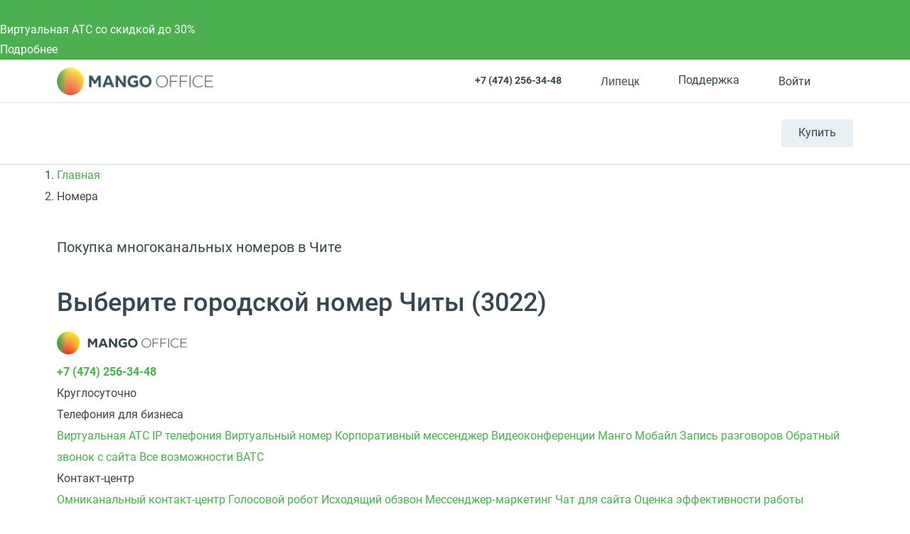

--- FILE ---
content_type: application/javascript
request_url: https://api.ipify.org/?format=jsonp&callback=getIP
body_size: -51
content:
getIP({"ip":"3.21.34.201"});

--- FILE ---
content_type: application/javascript; charset=utf-8
request_url: https://emd.hybrid.ai/plgt.js?exl=&foadh=&gapl=&cs=&pcs=&vcs=
body_size: 2397
content:
(new Image()).src="https://yandex.ru/an/mapuid/targetixis/40a9a95c26393b461742";(new Image()).src="https://cm.g.doubleclick.net/pixel?google_nid=hybrid_adtech_spzoo&google_cm&google_sc&gdpr=&gdpr_consent=";(new Image()).src="https://pixel.onaudience.com/?partner=207&mapped=40a9a95c26393b461742&noredirect=1";(new Image()).src="https://inv-nets.admixer.net/adxcm.aspx?ssp=c69c5599-5fc4-4e1f-b0a5-3692b72ccd31&redir=1";window.setTimeout(function(){window.setTimeout(function(){window.setTimeout(function(){window.setTimeout(function(){window.setTimeout(function(){window.setTimeout(function(){window.setTimeout(function(){window.setTimeout(function(){(new Image()).src="https://us.ck-ie.com/hbrd678.gif?gdpr=&gdpr_consent=&puid=40a9a95c26393b461742";(new Image()).src="https://cr-frontend.weborama-tech.ru/cr?key=hybrid&url=https%3A%2F%2Fdm.hybrid.ai%2Fmatch%3Fid%3D206%26vid%3D{WEBO_CID}";},2000);(new Image()).src="https://ad.mail.ru/cm.gif?p=28&id=40a9a95c26393b461742";(new Image()).src="https://dm.hybrid.ai/yandexdmp-match";},2000);(new Image()).src="https://gw-iad-bid.ymmobi.com/dsp/user/sync?dspid=aHlicmlkX2RzcA==&gdpr=&gdpr_consent=&us_privacy=&callback=https%3A%2F%2Fdm-eu.hybrid.ai%2Fmatch%3Fid%3D418%26vid%3D%7Bym_user_id%7D%26gdpr%3D%7BGDPR%7D%26gdpr_consent%3D%7BGDPR_CONSENT%7D";(new Image()).src="https://ib.adnxs.com/setuid?entity=385&code=40a9a95c26393b461742&gdpr=&gdpr_consent=";},2000);(new Image()).src="https://a.bringads.ru/sync?dsp=23&buyerid=40a9a95c26393b461742";(new Image()).src="https://x01.aidata.io/0.gif?pid=TARGETIX";},2000);(new Image()).src="https://s.ad.smaato.net/c/?dspId=1119&dspCookie=40a9a95c26393b461742&gdpr=&gdpr_consent=";(new Image()).src="https://exchange.buzzoola.com/cookiesync/dsp/targetix?uid=40a9a95c26393b461742";},2000);(new Image()).src="https://ads.betweendigital.com/match?bidder_id=10&external_user_id=40a9a95c26393b461742&gdpr=&consent=";(new Image()).src="https://dmg.digitaltarget.ru/1/168/i/i?a=168&e=40a9a95c26393b461742&i=65339706";},2000);(new Image()).src="https://ssp.adriver.ru/cgi-bin/sync.cgi?dsp_id=100&external_id=40a9a95c26393b461742";(new Image()).src="https://eye.targetads.io/sync/partner?id=hybrid&external_id=40a9a95c26393b461742";},2000);(new Image()).src="https://u.openx.net/w/1.0/sd?id=559757357&val=40a9a95c26393b461742&gdpr=&gdpr_consent=";},2000);